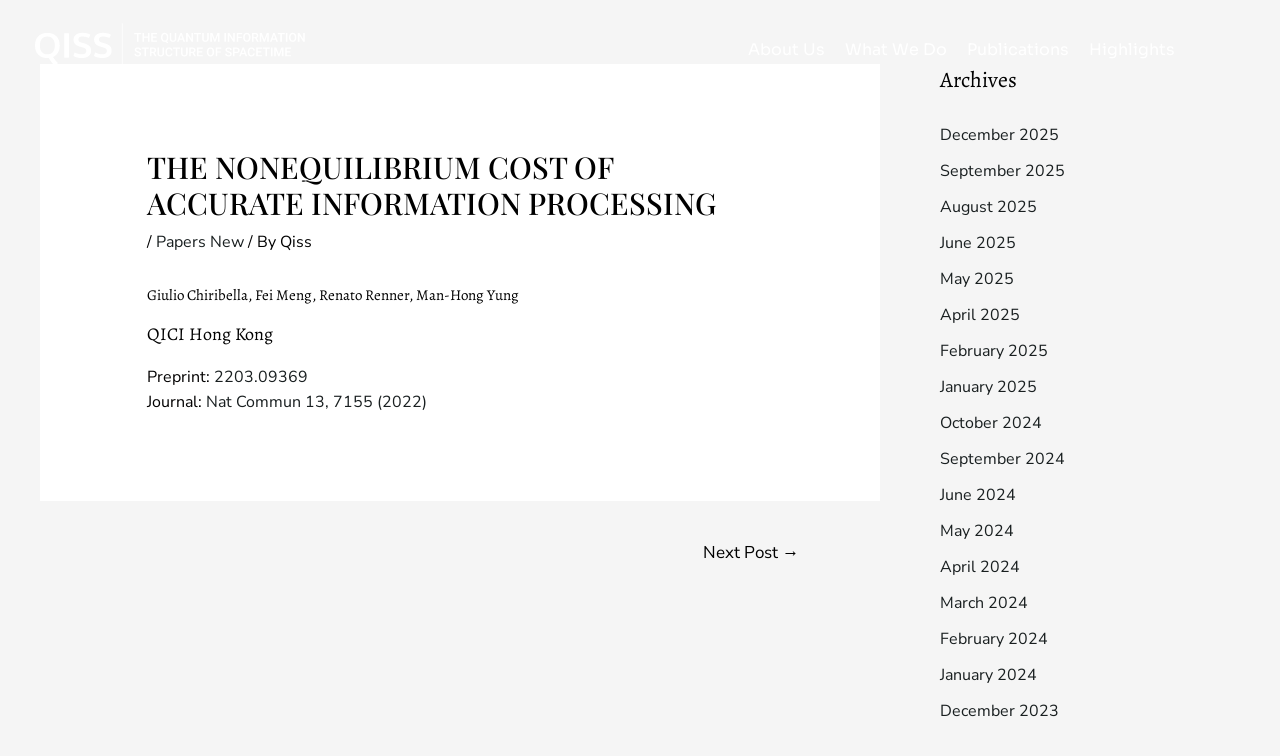

--- FILE ---
content_type: text/css
request_url: https://www.qiss.fr/wp-content/uploads/elementor/google-fonts/css/nunitosans.css?ver=1742264481
body_size: 626
content:
/* cyrillic-ext */
@font-face {
  font-family: 'Nunito Sans';
  font-style: italic;
  font-weight: 200;
  font-stretch: 100%;
  src: url(https://www.qiss.fr/wp-content/uploads/elementor/google-fonts/fonts/nunitosans-pe0rmimslybiv1o4x1m8cce4odvismz5nzrqy6cmmmu3t2fqweaeovv9wnvrwlnstmkw3y6k5wmwd-raly50.woff2) format('woff2');
  unicode-range: U+0460-052F, U+1C80-1C8A, U+20B4, U+2DE0-2DFF, U+A640-A69F, U+FE2E-FE2F;
}
/* cyrillic */
@font-face {
  font-family: 'Nunito Sans';
  font-style: italic;
  font-weight: 200;
  font-stretch: 100%;
  src: url(https://www.qiss.fr/wp-content/uploads/elementor/google-fonts/fonts/nunitosans-pe0rmimslybiv1o4x1m8cce4odvismz5nzrqy6cmmmu3t2fqweaeovv9wnvrwlnstmkw3y6k5wmwd-1aly50.woff2) format('woff2');
  unicode-range: U+0301, U+0400-045F, U+0490-0491, U+04B0-04B1, U+2116;
}
/* vietnamese */
@font-face {
  font-family: 'Nunito Sans';
  font-style: italic;
  font-weight: 200;
  font-stretch: 100%;
  src: url(https://www.qiss.fr/wp-content/uploads/elementor/google-fonts/fonts/nunitosans-pe0rmimslybiv1o4x1m8cce4odvismz5nzrqy6cmmmu3t2fqweaeovv9wnvrwlnstmkw3y6k5wmwd-zaly50.woff2) format('woff2');
  unicode-range: U+0102-0103, U+0110-0111, U+0128-0129, U+0168-0169, U+01A0-01A1, U+01AF-01B0, U+0300-0301, U+0303-0304, U+0308-0309, U+0323, U+0329, U+1EA0-1EF9, U+20AB;
}
/* latin-ext */
@font-face {
  font-family: 'Nunito Sans';
  font-style: italic;
  font-weight: 200;
  font-stretch: 100%;
  src: url(https://www.qiss.fr/wp-content/uploads/elementor/google-fonts/fonts/nunitosans-pe0rmimslybiv1o4x1m8cce4odvismz5nzrqy6cmmmu3t2fqweaeovv9wnvrwlnstmkw3y6k5wmwd-daly50.woff2) format('woff2');
  unicode-range: U+0100-02BA, U+02BD-02C5, U+02C7-02CC, U+02CE-02D7, U+02DD-02FF, U+0304, U+0308, U+0329, U+1D00-1DBF, U+1E00-1E9F, U+1EF2-1EFF, U+2020, U+20A0-20AB, U+20AD-20C0, U+2113, U+2C60-2C7F, U+A720-A7FF;
}
/* latin */
@font-face {
  font-family: 'Nunito Sans';
  font-style: italic;
  font-weight: 200;
  font-stretch: 100%;
  src: url(https://www.qiss.fr/wp-content/uploads/elementor/google-fonts/fonts/nunitosans-pe0rmimslybiv1o4x1m8cce4odvismz5nzrqy6cmmmu3t2fqweaeovv9wnvrwlnstmkw3y6k5wmwd-lalq.woff2) format('woff2');
  unicode-range: U+0000-00FF, U+0131, U+0152-0153, U+02BB-02BC, U+02C6, U+02DA, U+02DC, U+0304, U+0308, U+0329, U+2000-206F, U+20AC, U+2122, U+2191, U+2193, U+2212, U+2215, U+FEFF, U+FFFD;
}
/* cyrillic-ext */
@font-face {
  font-family: 'Nunito Sans';
  font-style: italic;
  font-weight: 300;
  font-stretch: 100%;
  src: url(https://www.qiss.fr/wp-content/uploads/elementor/google-fonts/fonts/nunitosans-pe0rmimslybiv1o4x1m8cce4odvismz5nzrqy6cmmmu3t2fqweaeovv9wnvrwlnstmkw3y6k5wmwd-raly50.woff2) format('woff2');
  unicode-range: U+0460-052F, U+1C80-1C8A, U+20B4, U+2DE0-2DFF, U+A640-A69F, U+FE2E-FE2F;
}
/* cyrillic */
@font-face {
  font-family: 'Nunito Sans';
  font-style: italic;
  font-weight: 300;
  font-stretch: 100%;
  src: url(https://www.qiss.fr/wp-content/uploads/elementor/google-fonts/fonts/nunitosans-pe0rmimslybiv1o4x1m8cce4odvismz5nzrqy6cmmmu3t2fqweaeovv9wnvrwlnstmkw3y6k5wmwd-1aly50.woff2) format('woff2');
  unicode-range: U+0301, U+0400-045F, U+0490-0491, U+04B0-04B1, U+2116;
}
/* vietnamese */
@font-face {
  font-family: 'Nunito Sans';
  font-style: italic;
  font-weight: 300;
  font-stretch: 100%;
  src: url(https://www.qiss.fr/wp-content/uploads/elementor/google-fonts/fonts/nunitosans-pe0rmimslybiv1o4x1m8cce4odvismz5nzrqy6cmmmu3t2fqweaeovv9wnvrwlnstmkw3y6k5wmwd-zaly50.woff2) format('woff2');
  unicode-range: U+0102-0103, U+0110-0111, U+0128-0129, U+0168-0169, U+01A0-01A1, U+01AF-01B0, U+0300-0301, U+0303-0304, U+0308-0309, U+0323, U+0329, U+1EA0-1EF9, U+20AB;
}
/* latin-ext */
@font-face {
  font-family: 'Nunito Sans';
  font-style: italic;
  font-weight: 300;
  font-stretch: 100%;
  src: url(https://www.qiss.fr/wp-content/uploads/elementor/google-fonts/fonts/nunitosans-pe0rmimslybiv1o4x1m8cce4odvismz5nzrqy6cmmmu3t2fqweaeovv9wnvrwlnstmkw3y6k5wmwd-daly50.woff2) format('woff2');
  unicode-range: U+0100-02BA, U+02BD-02C5, U+02C7-02CC, U+02CE-02D7, U+02DD-02FF, U+0304, U+0308, U+0329, U+1D00-1DBF, U+1E00-1E9F, U+1EF2-1EFF, U+2020, U+20A0-20AB, U+20AD-20C0, U+2113, U+2C60-2C7F, U+A720-A7FF;
}
/* latin */
@font-face {
  font-family: 'Nunito Sans';
  font-style: italic;
  font-weight: 300;
  font-stretch: 100%;
  src: url(https://www.qiss.fr/wp-content/uploads/elementor/google-fonts/fonts/nunitosans-pe0rmimslybiv1o4x1m8cce4odvismz5nzrqy6cmmmu3t2fqweaeovv9wnvrwlnstmkw3y6k5wmwd-lalq.woff2) format('woff2');
  unicode-range: U+0000-00FF, U+0131, U+0152-0153, U+02BB-02BC, U+02C6, U+02DA, U+02DC, U+0304, U+0308, U+0329, U+2000-206F, U+20AC, U+2122, U+2191, U+2193, U+2212, U+2215, U+FEFF, U+FFFD;
}
/* cyrillic-ext */
@font-face {
  font-family: 'Nunito Sans';
  font-style: italic;
  font-weight: 400;
  font-stretch: 100%;
  src: url(https://www.qiss.fr/wp-content/uploads/elementor/google-fonts/fonts/nunitosans-pe0rmimslybiv1o4x1m8cce4odvismz5nzrqy6cmmmu3t2fqweaeovv9wnvrwlnstmkw3y6k5wmwd-raly50.woff2) format('woff2');
  unicode-range: U+0460-052F, U+1C80-1C8A, U+20B4, U+2DE0-2DFF, U+A640-A69F, U+FE2E-FE2F;
}
/* cyrillic */
@font-face {
  font-family: 'Nunito Sans';
  font-style: italic;
  font-weight: 400;
  font-stretch: 100%;
  src: url(https://www.qiss.fr/wp-content/uploads/elementor/google-fonts/fonts/nunitosans-pe0rmimslybiv1o4x1m8cce4odvismz5nzrqy6cmmmu3t2fqweaeovv9wnvrwlnstmkw3y6k5wmwd-1aly50.woff2) format('woff2');
  unicode-range: U+0301, U+0400-045F, U+0490-0491, U+04B0-04B1, U+2116;
}
/* vietnamese */
@font-face {
  font-family: 'Nunito Sans';
  font-style: italic;
  font-weight: 400;
  font-stretch: 100%;
  src: url(https://www.qiss.fr/wp-content/uploads/elementor/google-fonts/fonts/nunitosans-pe0rmimslybiv1o4x1m8cce4odvismz5nzrqy6cmmmu3t2fqweaeovv9wnvrwlnstmkw3y6k5wmwd-zaly50.woff2) format('woff2');
  unicode-range: U+0102-0103, U+0110-0111, U+0128-0129, U+0168-0169, U+01A0-01A1, U+01AF-01B0, U+0300-0301, U+0303-0304, U+0308-0309, U+0323, U+0329, U+1EA0-1EF9, U+20AB;
}
/* latin-ext */
@font-face {
  font-family: 'Nunito Sans';
  font-style: italic;
  font-weight: 400;
  font-stretch: 100%;
  src: url(https://www.qiss.fr/wp-content/uploads/elementor/google-fonts/fonts/nunitosans-pe0rmimslybiv1o4x1m8cce4odvismz5nzrqy6cmmmu3t2fqweaeovv9wnvrwlnstmkw3y6k5wmwd-daly50.woff2) format('woff2');
  unicode-range: U+0100-02BA, U+02BD-02C5, U+02C7-02CC, U+02CE-02D7, U+02DD-02FF, U+0304, U+0308, U+0329, U+1D00-1DBF, U+1E00-1E9F, U+1EF2-1EFF, U+2020, U+20A0-20AB, U+20AD-20C0, U+2113, U+2C60-2C7F, U+A720-A7FF;
}
/* latin */
@font-face {
  font-family: 'Nunito Sans';
  font-style: italic;
  font-weight: 400;
  font-stretch: 100%;
  src: url(https://www.qiss.fr/wp-content/uploads/elementor/google-fonts/fonts/nunitosans-pe0rmimslybiv1o4x1m8cce4odvismz5nzrqy6cmmmu3t2fqweaeovv9wnvrwlnstmkw3y6k5wmwd-lalq.woff2) format('woff2');
  unicode-range: U+0000-00FF, U+0131, U+0152-0153, U+02BB-02BC, U+02C6, U+02DA, U+02DC, U+0304, U+0308, U+0329, U+2000-206F, U+20AC, U+2122, U+2191, U+2193, U+2212, U+2215, U+FEFF, U+FFFD;
}
/* cyrillic-ext */
@font-face {
  font-family: 'Nunito Sans';
  font-style: italic;
  font-weight: 500;
  font-stretch: 100%;
  src: url(https://www.qiss.fr/wp-content/uploads/elementor/google-fonts/fonts/nunitosans-pe0rmimslybiv1o4x1m8cce4odvismz5nzrqy6cmmmu3t2fqweaeovv9wnvrwlnstmkw3y6k5wmwd-raly50.woff2) format('woff2');
  unicode-range: U+0460-052F, U+1C80-1C8A, U+20B4, U+2DE0-2DFF, U+A640-A69F, U+FE2E-FE2F;
}
/* cyrillic */
@font-face {
  font-family: 'Nunito Sans';
  font-style: italic;
  font-weight: 500;
  font-stretch: 100%;
  src: url(https://www.qiss.fr/wp-content/uploads/elementor/google-fonts/fonts/nunitosans-pe0rmimslybiv1o4x1m8cce4odvismz5nzrqy6cmmmu3t2fqweaeovv9wnvrwlnstmkw3y6k5wmwd-1aly50.woff2) format('woff2');
  unicode-range: U+0301, U+0400-045F, U+0490-0491, U+04B0-04B1, U+2116;
}
/* vietnamese */
@font-face {
  font-family: 'Nunito Sans';
  font-style: italic;
  font-weight: 500;
  font-stretch: 100%;
  src: url(https://www.qiss.fr/wp-content/uploads/elementor/google-fonts/fonts/nunitosans-pe0rmimslybiv1o4x1m8cce4odvismz5nzrqy6cmmmu3t2fqweaeovv9wnvrwlnstmkw3y6k5wmwd-zaly50.woff2) format('woff2');
  unicode-range: U+0102-0103, U+0110-0111, U+0128-0129, U+0168-0169, U+01A0-01A1, U+01AF-01B0, U+0300-0301, U+0303-0304, U+0308-0309, U+0323, U+0329, U+1EA0-1EF9, U+20AB;
}
/* latin-ext */
@font-face {
  font-family: 'Nunito Sans';
  font-style: italic;
  font-weight: 500;
  font-stretch: 100%;
  src: url(https://www.qiss.fr/wp-content/uploads/elementor/google-fonts/fonts/nunitosans-pe0rmimslybiv1o4x1m8cce4odvismz5nzrqy6cmmmu3t2fqweaeovv9wnvrwlnstmkw3y6k5wmwd-daly50.woff2) format('woff2');
  unicode-range: U+0100-02BA, U+02BD-02C5, U+02C7-02CC, U+02CE-02D7, U+02DD-02FF, U+0304, U+0308, U+0329, U+1D00-1DBF, U+1E00-1E9F, U+1EF2-1EFF, U+2020, U+20A0-20AB, U+20AD-20C0, U+2113, U+2C60-2C7F, U+A720-A7FF;
}
/* latin */
@font-face {
  font-family: 'Nunito Sans';
  font-style: italic;
  font-weight: 500;
  font-stretch: 100%;
  src: url(https://www.qiss.fr/wp-content/uploads/elementor/google-fonts/fonts/nunitosans-pe0rmimslybiv1o4x1m8cce4odvismz5nzrqy6cmmmu3t2fqweaeovv9wnvrwlnstmkw3y6k5wmwd-lalq.woff2) format('woff2');
  unicode-range: U+0000-00FF, U+0131, U+0152-0153, U+02BB-02BC, U+02C6, U+02DA, U+02DC, U+0304, U+0308, U+0329, U+2000-206F, U+20AC, U+2122, U+2191, U+2193, U+2212, U+2215, U+FEFF, U+FFFD;
}
/* cyrillic-ext */
@font-face {
  font-family: 'Nunito Sans';
  font-style: italic;
  font-weight: 600;
  font-stretch: 100%;
  src: url(https://www.qiss.fr/wp-content/uploads/elementor/google-fonts/fonts/nunitosans-pe0rmimslybiv1o4x1m8cce4odvismz5nzrqy6cmmmu3t2fqweaeovv9wnvrwlnstmkw3y6k5wmwd-raly50.woff2) format('woff2');
  unicode-range: U+0460-052F, U+1C80-1C8A, U+20B4, U+2DE0-2DFF, U+A640-A69F, U+FE2E-FE2F;
}
/* cyrillic */
@font-face {
  font-family: 'Nunito Sans';
  font-style: italic;
  font-weight: 600;
  font-stretch: 100%;
  src: url(https://www.qiss.fr/wp-content/uploads/elementor/google-fonts/fonts/nunitosans-pe0rmimslybiv1o4x1m8cce4odvismz5nzrqy6cmmmu3t2fqweaeovv9wnvrwlnstmkw3y6k5wmwd-1aly50.woff2) format('woff2');
  unicode-range: U+0301, U+0400-045F, U+0490-0491, U+04B0-04B1, U+2116;
}
/* vietnamese */
@font-face {
  font-family: 'Nunito Sans';
  font-style: italic;
  font-weight: 600;
  font-stretch: 100%;
  src: url(https://www.qiss.fr/wp-content/uploads/elementor/google-fonts/fonts/nunitosans-pe0rmimslybiv1o4x1m8cce4odvismz5nzrqy6cmmmu3t2fqweaeovv9wnvrwlnstmkw3y6k5wmwd-zaly50.woff2) format('woff2');
  unicode-range: U+0102-0103, U+0110-0111, U+0128-0129, U+0168-0169, U+01A0-01A1, U+01AF-01B0, U+0300-0301, U+0303-0304, U+0308-0309, U+0323, U+0329, U+1EA0-1EF9, U+20AB;
}
/* latin-ext */
@font-face {
  font-family: 'Nunito Sans';
  font-style: italic;
  font-weight: 600;
  font-stretch: 100%;
  src: url(https://www.qiss.fr/wp-content/uploads/elementor/google-fonts/fonts/nunitosans-pe0rmimslybiv1o4x1m8cce4odvismz5nzrqy6cmmmu3t2fqweaeovv9wnvrwlnstmkw3y6k5wmwd-daly50.woff2) format('woff2');
  unicode-range: U+0100-02BA, U+02BD-02C5, U+02C7-02CC, U+02CE-02D7, U+02DD-02FF, U+0304, U+0308, U+0329, U+1D00-1DBF, U+1E00-1E9F, U+1EF2-1EFF, U+2020, U+20A0-20AB, U+20AD-20C0, U+2113, U+2C60-2C7F, U+A720-A7FF;
}
/* latin */
@font-face {
  font-family: 'Nunito Sans';
  font-style: italic;
  font-weight: 600;
  font-stretch: 100%;
  src: url(https://www.qiss.fr/wp-content/uploads/elementor/google-fonts/fonts/nunitosans-pe0rmimslybiv1o4x1m8cce4odvismz5nzrqy6cmmmu3t2fqweaeovv9wnvrwlnstmkw3y6k5wmwd-lalq.woff2) format('woff2');
  unicode-range: U+0000-00FF, U+0131, U+0152-0153, U+02BB-02BC, U+02C6, U+02DA, U+02DC, U+0304, U+0308, U+0329, U+2000-206F, U+20AC, U+2122, U+2191, U+2193, U+2212, U+2215, U+FEFF, U+FFFD;
}
/* cyrillic-ext */
@font-face {
  font-family: 'Nunito Sans';
  font-style: italic;
  font-weight: 700;
  font-stretch: 100%;
  src: url(https://www.qiss.fr/wp-content/uploads/elementor/google-fonts/fonts/nunitosans-pe0rmimslybiv1o4x1m8cce4odvismz5nzrqy6cmmmu3t2fqweaeovv9wnvrwlnstmkw3y6k5wmwd-raly50.woff2) format('woff2');
  unicode-range: U+0460-052F, U+1C80-1C8A, U+20B4, U+2DE0-2DFF, U+A640-A69F, U+FE2E-FE2F;
}
/* cyrillic */
@font-face {
  font-family: 'Nunito Sans';
  font-style: italic;
  font-weight: 700;
  font-stretch: 100%;
  src: url(https://www.qiss.fr/wp-content/uploads/elementor/google-fonts/fonts/nunitosans-pe0rmimslybiv1o4x1m8cce4odvismz5nzrqy6cmmmu3t2fqweaeovv9wnvrwlnstmkw3y6k5wmwd-1aly50.woff2) format('woff2');
  unicode-range: U+0301, U+0400-045F, U+0490-0491, U+04B0-04B1, U+2116;
}
/* vietnamese */
@font-face {
  font-family: 'Nunito Sans';
  font-style: italic;
  font-weight: 700;
  font-stretch: 100%;
  src: url(https://www.qiss.fr/wp-content/uploads/elementor/google-fonts/fonts/nunitosans-pe0rmimslybiv1o4x1m8cce4odvismz5nzrqy6cmmmu3t2fqweaeovv9wnvrwlnstmkw3y6k5wmwd-zaly50.woff2) format('woff2');
  unicode-range: U+0102-0103, U+0110-0111, U+0128-0129, U+0168-0169, U+01A0-01A1, U+01AF-01B0, U+0300-0301, U+0303-0304, U+0308-0309, U+0323, U+0329, U+1EA0-1EF9, U+20AB;
}
/* latin-ext */
@font-face {
  font-family: 'Nunito Sans';
  font-style: italic;
  font-weight: 700;
  font-stretch: 100%;
  src: url(https://www.qiss.fr/wp-content/uploads/elementor/google-fonts/fonts/nunitosans-pe0rmimslybiv1o4x1m8cce4odvismz5nzrqy6cmmmu3t2fqweaeovv9wnvrwlnstmkw3y6k5wmwd-daly50.woff2) format('woff2');
  unicode-range: U+0100-02BA, U+02BD-02C5, U+02C7-02CC, U+02CE-02D7, U+02DD-02FF, U+0304, U+0308, U+0329, U+1D00-1DBF, U+1E00-1E9F, U+1EF2-1EFF, U+2020, U+20A0-20AB, U+20AD-20C0, U+2113, U+2C60-2C7F, U+A720-A7FF;
}
/* latin */
@font-face {
  font-family: 'Nunito Sans';
  font-style: italic;
  font-weight: 700;
  font-stretch: 100%;
  src: url(https://www.qiss.fr/wp-content/uploads/elementor/google-fonts/fonts/nunitosans-pe0rmimslybiv1o4x1m8cce4odvismz5nzrqy6cmmmu3t2fqweaeovv9wnvrwlnstmkw3y6k5wmwd-lalq.woff2) format('woff2');
  unicode-range: U+0000-00FF, U+0131, U+0152-0153, U+02BB-02BC, U+02C6, U+02DA, U+02DC, U+0304, U+0308, U+0329, U+2000-206F, U+20AC, U+2122, U+2191, U+2193, U+2212, U+2215, U+FEFF, U+FFFD;
}
/* cyrillic-ext */
@font-face {
  font-family: 'Nunito Sans';
  font-style: italic;
  font-weight: 800;
  font-stretch: 100%;
  src: url(https://www.qiss.fr/wp-content/uploads/elementor/google-fonts/fonts/nunitosans-pe0rmimslybiv1o4x1m8cce4odvismz5nzrqy6cmmmu3t2fqweaeovv9wnvrwlnstmkw3y6k5wmwd-raly50.woff2) format('woff2');
  unicode-range: U+0460-052F, U+1C80-1C8A, U+20B4, U+2DE0-2DFF, U+A640-A69F, U+FE2E-FE2F;
}
/* cyrillic */
@font-face {
  font-family: 'Nunito Sans';
  font-style: italic;
  font-weight: 800;
  font-stretch: 100%;
  src: url(https://www.qiss.fr/wp-content/uploads/elementor/google-fonts/fonts/nunitosans-pe0rmimslybiv1o4x1m8cce4odvismz5nzrqy6cmmmu3t2fqweaeovv9wnvrwlnstmkw3y6k5wmwd-1aly50.woff2) format('woff2');
  unicode-range: U+0301, U+0400-045F, U+0490-0491, U+04B0-04B1, U+2116;
}
/* vietnamese */
@font-face {
  font-family: 'Nunito Sans';
  font-style: italic;
  font-weight: 800;
  font-stretch: 100%;
  src: url(https://www.qiss.fr/wp-content/uploads/elementor/google-fonts/fonts/nunitosans-pe0rmimslybiv1o4x1m8cce4odvismz5nzrqy6cmmmu3t2fqweaeovv9wnvrwlnstmkw3y6k5wmwd-zaly50.woff2) format('woff2');
  unicode-range: U+0102-0103, U+0110-0111, U+0128-0129, U+0168-0169, U+01A0-01A1, U+01AF-01B0, U+0300-0301, U+0303-0304, U+0308-0309, U+0323, U+0329, U+1EA0-1EF9, U+20AB;
}
/* latin-ext */
@font-face {
  font-family: 'Nunito Sans';
  font-style: italic;
  font-weight: 800;
  font-stretch: 100%;
  src: url(https://www.qiss.fr/wp-content/uploads/elementor/google-fonts/fonts/nunitosans-pe0rmimslybiv1o4x1m8cce4odvismz5nzrqy6cmmmu3t2fqweaeovv9wnvrwlnstmkw3y6k5wmwd-daly50.woff2) format('woff2');
  unicode-range: U+0100-02BA, U+02BD-02C5, U+02C7-02CC, U+02CE-02D7, U+02DD-02FF, U+0304, U+0308, U+0329, U+1D00-1DBF, U+1E00-1E9F, U+1EF2-1EFF, U+2020, U+20A0-20AB, U+20AD-20C0, U+2113, U+2C60-2C7F, U+A720-A7FF;
}
/* latin */
@font-face {
  font-family: 'Nunito Sans';
  font-style: italic;
  font-weight: 800;
  font-stretch: 100%;
  src: url(https://www.qiss.fr/wp-content/uploads/elementor/google-fonts/fonts/nunitosans-pe0rmimslybiv1o4x1m8cce4odvismz5nzrqy6cmmmu3t2fqweaeovv9wnvrwlnstmkw3y6k5wmwd-lalq.woff2) format('woff2');
  unicode-range: U+0000-00FF, U+0131, U+0152-0153, U+02BB-02BC, U+02C6, U+02DA, U+02DC, U+0304, U+0308, U+0329, U+2000-206F, U+20AC, U+2122, U+2191, U+2193, U+2212, U+2215, U+FEFF, U+FFFD;
}
/* cyrillic-ext */
@font-face {
  font-family: 'Nunito Sans';
  font-style: italic;
  font-weight: 900;
  font-stretch: 100%;
  src: url(https://www.qiss.fr/wp-content/uploads/elementor/google-fonts/fonts/nunitosans-pe0rmimslybiv1o4x1m8cce4odvismz5nzrqy6cmmmu3t2fqweaeovv9wnvrwlnstmkw3y6k5wmwd-raly50.woff2) format('woff2');
  unicode-range: U+0460-052F, U+1C80-1C8A, U+20B4, U+2DE0-2DFF, U+A640-A69F, U+FE2E-FE2F;
}
/* cyrillic */
@font-face {
  font-family: 'Nunito Sans';
  font-style: italic;
  font-weight: 900;
  font-stretch: 100%;
  src: url(https://www.qiss.fr/wp-content/uploads/elementor/google-fonts/fonts/nunitosans-pe0rmimslybiv1o4x1m8cce4odvismz5nzrqy6cmmmu3t2fqweaeovv9wnvrwlnstmkw3y6k5wmwd-1aly50.woff2) format('woff2');
  unicode-range: U+0301, U+0400-045F, U+0490-0491, U+04B0-04B1, U+2116;
}
/* vietnamese */
@font-face {
  font-family: 'Nunito Sans';
  font-style: italic;
  font-weight: 900;
  font-stretch: 100%;
  src: url(https://www.qiss.fr/wp-content/uploads/elementor/google-fonts/fonts/nunitosans-pe0rmimslybiv1o4x1m8cce4odvismz5nzrqy6cmmmu3t2fqweaeovv9wnvrwlnstmkw3y6k5wmwd-zaly50.woff2) format('woff2');
  unicode-range: U+0102-0103, U+0110-0111, U+0128-0129, U+0168-0169, U+01A0-01A1, U+01AF-01B0, U+0300-0301, U+0303-0304, U+0308-0309, U+0323, U+0329, U+1EA0-1EF9, U+20AB;
}
/* latin-ext */
@font-face {
  font-family: 'Nunito Sans';
  font-style: italic;
  font-weight: 900;
  font-stretch: 100%;
  src: url(https://www.qiss.fr/wp-content/uploads/elementor/google-fonts/fonts/nunitosans-pe0rmimslybiv1o4x1m8cce4odvismz5nzrqy6cmmmu3t2fqweaeovv9wnvrwlnstmkw3y6k5wmwd-daly50.woff2) format('woff2');
  unicode-range: U+0100-02BA, U+02BD-02C5, U+02C7-02CC, U+02CE-02D7, U+02DD-02FF, U+0304, U+0308, U+0329, U+1D00-1DBF, U+1E00-1E9F, U+1EF2-1EFF, U+2020, U+20A0-20AB, U+20AD-20C0, U+2113, U+2C60-2C7F, U+A720-A7FF;
}
/* latin */
@font-face {
  font-family: 'Nunito Sans';
  font-style: italic;
  font-weight: 900;
  font-stretch: 100%;
  src: url(https://www.qiss.fr/wp-content/uploads/elementor/google-fonts/fonts/nunitosans-pe0rmimslybiv1o4x1m8cce4odvismz5nzrqy6cmmmu3t2fqweaeovv9wnvrwlnstmkw3y6k5wmwd-lalq.woff2) format('woff2');
  unicode-range: U+0000-00FF, U+0131, U+0152-0153, U+02BB-02BC, U+02C6, U+02DA, U+02DC, U+0304, U+0308, U+0329, U+2000-206F, U+20AC, U+2122, U+2191, U+2193, U+2212, U+2215, U+FEFF, U+FFFD;
}
/* cyrillic-ext */
@font-face {
  font-family: 'Nunito Sans';
  font-style: normal;
  font-weight: 200;
  font-stretch: 100%;
  src: url(https://www.qiss.fr/wp-content/uploads/elementor/google-fonts/fonts/nunitosans-pe0tmimslybiv1o4x1m8ce2xcx3yop4tqpf_metm0lfgwvpnn64cl7u8uphzibmv51q42ptcp7t4r-tckq.woff2) format('woff2');
  unicode-range: U+0460-052F, U+1C80-1C8A, U+20B4, U+2DE0-2DFF, U+A640-A69F, U+FE2E-FE2F;
}
/* cyrillic */
@font-face {
  font-family: 'Nunito Sans';
  font-style: normal;
  font-weight: 200;
  font-stretch: 100%;
  src: url(https://www.qiss.fr/wp-content/uploads/elementor/google-fonts/fonts/nunitosans-pe0tmimslybiv1o4x1m8ce2xcx3yop4tqpf_metm0lfgwvpnn64cl7u8uphzibmv51q42ptcp7txr-tckq.woff2) format('woff2');
  unicode-range: U+0301, U+0400-045F, U+0490-0491, U+04B0-04B1, U+2116;
}
/* vietnamese */
@font-face {
  font-family: 'Nunito Sans';
  font-style: normal;
  font-weight: 200;
  font-stretch: 100%;
  src: url(https://www.qiss.fr/wp-content/uploads/elementor/google-fonts/fonts/nunitosans-pe0tmimslybiv1o4x1m8ce2xcx3yop4tqpf_metm0lfgwvpnn64cl7u8uphzibmv51q42ptcp7t6r-tckq.woff2) format('woff2');
  unicode-range: U+0102-0103, U+0110-0111, U+0128-0129, U+0168-0169, U+01A0-01A1, U+01AF-01B0, U+0300-0301, U+0303-0304, U+0308-0309, U+0323, U+0329, U+1EA0-1EF9, U+20AB;
}
/* latin-ext */
@font-face {
  font-family: 'Nunito Sans';
  font-style: normal;
  font-weight: 200;
  font-stretch: 100%;
  src: url(https://www.qiss.fr/wp-content/uploads/elementor/google-fonts/fonts/nunitosans-pe0tmimslybiv1o4x1m8ce2xcx3yop4tqpf_metm0lfgwvpnn64cl7u8uphzibmv51q42ptcp7t7r-tckq.woff2) format('woff2');
  unicode-range: U+0100-02BA, U+02BD-02C5, U+02C7-02CC, U+02CE-02D7, U+02DD-02FF, U+0304, U+0308, U+0329, U+1D00-1DBF, U+1E00-1E9F, U+1EF2-1EFF, U+2020, U+20A0-20AB, U+20AD-20C0, U+2113, U+2C60-2C7F, U+A720-A7FF;
}
/* latin */
@font-face {
  font-family: 'Nunito Sans';
  font-style: normal;
  font-weight: 200;
  font-stretch: 100%;
  src: url(https://www.qiss.fr/wp-content/uploads/elementor/google-fonts/fonts/nunitosans-pe0tmimslybiv1o4x1m8ce2xcx3yop4tqpf_metm0lfgwvpnn64cl7u8uphzibmv51q42ptcp7t1r-s.woff2) format('woff2');
  unicode-range: U+0000-00FF, U+0131, U+0152-0153, U+02BB-02BC, U+02C6, U+02DA, U+02DC, U+0304, U+0308, U+0329, U+2000-206F, U+20AC, U+2122, U+2191, U+2193, U+2212, U+2215, U+FEFF, U+FFFD;
}
/* cyrillic-ext */
@font-face {
  font-family: 'Nunito Sans';
  font-style: normal;
  font-weight: 300;
  font-stretch: 100%;
  src: url(https://www.qiss.fr/wp-content/uploads/elementor/google-fonts/fonts/nunitosans-pe0tmimslybiv1o4x1m8ce2xcx3yop4tqpf_metm0lfgwvpnn64cl7u8uphzibmv51q42ptcp7t4r-tckq.woff2) format('woff2');
  unicode-range: U+0460-052F, U+1C80-1C8A, U+20B4, U+2DE0-2DFF, U+A640-A69F, U+FE2E-FE2F;
}
/* cyrillic */
@font-face {
  font-family: 'Nunito Sans';
  font-style: normal;
  font-weight: 300;
  font-stretch: 100%;
  src: url(https://www.qiss.fr/wp-content/uploads/elementor/google-fonts/fonts/nunitosans-pe0tmimslybiv1o4x1m8ce2xcx3yop4tqpf_metm0lfgwvpnn64cl7u8uphzibmv51q42ptcp7txr-tckq.woff2) format('woff2');
  unicode-range: U+0301, U+0400-045F, U+0490-0491, U+04B0-04B1, U+2116;
}
/* vietnamese */
@font-face {
  font-family: 'Nunito Sans';
  font-style: normal;
  font-weight: 300;
  font-stretch: 100%;
  src: url(https://www.qiss.fr/wp-content/uploads/elementor/google-fonts/fonts/nunitosans-pe0tmimslybiv1o4x1m8ce2xcx3yop4tqpf_metm0lfgwvpnn64cl7u8uphzibmv51q42ptcp7t6r-tckq.woff2) format('woff2');
  unicode-range: U+0102-0103, U+0110-0111, U+0128-0129, U+0168-0169, U+01A0-01A1, U+01AF-01B0, U+0300-0301, U+0303-0304, U+0308-0309, U+0323, U+0329, U+1EA0-1EF9, U+20AB;
}
/* latin-ext */
@font-face {
  font-family: 'Nunito Sans';
  font-style: normal;
  font-weight: 300;
  font-stretch: 100%;
  src: url(https://www.qiss.fr/wp-content/uploads/elementor/google-fonts/fonts/nunitosans-pe0tmimslybiv1o4x1m8ce2xcx3yop4tqpf_metm0lfgwvpnn64cl7u8uphzibmv51q42ptcp7t7r-tckq.woff2) format('woff2');
  unicode-range: U+0100-02BA, U+02BD-02C5, U+02C7-02CC, U+02CE-02D7, U+02DD-02FF, U+0304, U+0308, U+0329, U+1D00-1DBF, U+1E00-1E9F, U+1EF2-1EFF, U+2020, U+20A0-20AB, U+20AD-20C0, U+2113, U+2C60-2C7F, U+A720-A7FF;
}
/* latin */
@font-face {
  font-family: 'Nunito Sans';
  font-style: normal;
  font-weight: 300;
  font-stretch: 100%;
  src: url(https://www.qiss.fr/wp-content/uploads/elementor/google-fonts/fonts/nunitosans-pe0tmimslybiv1o4x1m8ce2xcx3yop4tqpf_metm0lfgwvpnn64cl7u8uphzibmv51q42ptcp7t1r-s.woff2) format('woff2');
  unicode-range: U+0000-00FF, U+0131, U+0152-0153, U+02BB-02BC, U+02C6, U+02DA, U+02DC, U+0304, U+0308, U+0329, U+2000-206F, U+20AC, U+2122, U+2191, U+2193, U+2212, U+2215, U+FEFF, U+FFFD;
}
/* cyrillic-ext */
@font-face {
  font-family: 'Nunito Sans';
  font-style: normal;
  font-weight: 400;
  font-stretch: 100%;
  src: url(https://www.qiss.fr/wp-content/uploads/elementor/google-fonts/fonts/nunitosans-pe0tmimslybiv1o4x1m8ce2xcx3yop4tqpf_metm0lfgwvpnn64cl7u8uphzibmv51q42ptcp7t4r-tckq.woff2) format('woff2');
  unicode-range: U+0460-052F, U+1C80-1C8A, U+20B4, U+2DE0-2DFF, U+A640-A69F, U+FE2E-FE2F;
}
/* cyrillic */
@font-face {
  font-family: 'Nunito Sans';
  font-style: normal;
  font-weight: 400;
  font-stretch: 100%;
  src: url(https://www.qiss.fr/wp-content/uploads/elementor/google-fonts/fonts/nunitosans-pe0tmimslybiv1o4x1m8ce2xcx3yop4tqpf_metm0lfgwvpnn64cl7u8uphzibmv51q42ptcp7txr-tckq.woff2) format('woff2');
  unicode-range: U+0301, U+0400-045F, U+0490-0491, U+04B0-04B1, U+2116;
}
/* vietnamese */
@font-face {
  font-family: 'Nunito Sans';
  font-style: normal;
  font-weight: 400;
  font-stretch: 100%;
  src: url(https://www.qiss.fr/wp-content/uploads/elementor/google-fonts/fonts/nunitosans-pe0tmimslybiv1o4x1m8ce2xcx3yop4tqpf_metm0lfgwvpnn64cl7u8uphzibmv51q42ptcp7t6r-tckq.woff2) format('woff2');
  unicode-range: U+0102-0103, U+0110-0111, U+0128-0129, U+0168-0169, U+01A0-01A1, U+01AF-01B0, U+0300-0301, U+0303-0304, U+0308-0309, U+0323, U+0329, U+1EA0-1EF9, U+20AB;
}
/* latin-ext */
@font-face {
  font-family: 'Nunito Sans';
  font-style: normal;
  font-weight: 400;
  font-stretch: 100%;
  src: url(https://www.qiss.fr/wp-content/uploads/elementor/google-fonts/fonts/nunitosans-pe0tmimslybiv1o4x1m8ce2xcx3yop4tqpf_metm0lfgwvpnn64cl7u8uphzibmv51q42ptcp7t7r-tckq.woff2) format('woff2');
  unicode-range: U+0100-02BA, U+02BD-02C5, U+02C7-02CC, U+02CE-02D7, U+02DD-02FF, U+0304, U+0308, U+0329, U+1D00-1DBF, U+1E00-1E9F, U+1EF2-1EFF, U+2020, U+20A0-20AB, U+20AD-20C0, U+2113, U+2C60-2C7F, U+A720-A7FF;
}
/* latin */
@font-face {
  font-family: 'Nunito Sans';
  font-style: normal;
  font-weight: 400;
  font-stretch: 100%;
  src: url(https://www.qiss.fr/wp-content/uploads/elementor/google-fonts/fonts/nunitosans-pe0tmimslybiv1o4x1m8ce2xcx3yop4tqpf_metm0lfgwvpnn64cl7u8uphzibmv51q42ptcp7t1r-s.woff2) format('woff2');
  unicode-range: U+0000-00FF, U+0131, U+0152-0153, U+02BB-02BC, U+02C6, U+02DA, U+02DC, U+0304, U+0308, U+0329, U+2000-206F, U+20AC, U+2122, U+2191, U+2193, U+2212, U+2215, U+FEFF, U+FFFD;
}
/* cyrillic-ext */
@font-face {
  font-family: 'Nunito Sans';
  font-style: normal;
  font-weight: 500;
  font-stretch: 100%;
  src: url(https://www.qiss.fr/wp-content/uploads/elementor/google-fonts/fonts/nunitosans-pe0tmimslybiv1o4x1m8ce2xcx3yop4tqpf_metm0lfgwvpnn64cl7u8uphzibmv51q42ptcp7t4r-tckq.woff2) format('woff2');
  unicode-range: U+0460-052F, U+1C80-1C8A, U+20B4, U+2DE0-2DFF, U+A640-A69F, U+FE2E-FE2F;
}
/* cyrillic */
@font-face {
  font-family: 'Nunito Sans';
  font-style: normal;
  font-weight: 500;
  font-stretch: 100%;
  src: url(https://www.qiss.fr/wp-content/uploads/elementor/google-fonts/fonts/nunitosans-pe0tmimslybiv1o4x1m8ce2xcx3yop4tqpf_metm0lfgwvpnn64cl7u8uphzibmv51q42ptcp7txr-tckq.woff2) format('woff2');
  unicode-range: U+0301, U+0400-045F, U+0490-0491, U+04B0-04B1, U+2116;
}
/* vietnamese */
@font-face {
  font-family: 'Nunito Sans';
  font-style: normal;
  font-weight: 500;
  font-stretch: 100%;
  src: url(https://www.qiss.fr/wp-content/uploads/elementor/google-fonts/fonts/nunitosans-pe0tmimslybiv1o4x1m8ce2xcx3yop4tqpf_metm0lfgwvpnn64cl7u8uphzibmv51q42ptcp7t6r-tckq.woff2) format('woff2');
  unicode-range: U+0102-0103, U+0110-0111, U+0128-0129, U+0168-0169, U+01A0-01A1, U+01AF-01B0, U+0300-0301, U+0303-0304, U+0308-0309, U+0323, U+0329, U+1EA0-1EF9, U+20AB;
}
/* latin-ext */
@font-face {
  font-family: 'Nunito Sans';
  font-style: normal;
  font-weight: 500;
  font-stretch: 100%;
  src: url(https://www.qiss.fr/wp-content/uploads/elementor/google-fonts/fonts/nunitosans-pe0tmimslybiv1o4x1m8ce2xcx3yop4tqpf_metm0lfgwvpnn64cl7u8uphzibmv51q42ptcp7t7r-tckq.woff2) format('woff2');
  unicode-range: U+0100-02BA, U+02BD-02C5, U+02C7-02CC, U+02CE-02D7, U+02DD-02FF, U+0304, U+0308, U+0329, U+1D00-1DBF, U+1E00-1E9F, U+1EF2-1EFF, U+2020, U+20A0-20AB, U+20AD-20C0, U+2113, U+2C60-2C7F, U+A720-A7FF;
}
/* latin */
@font-face {
  font-family: 'Nunito Sans';
  font-style: normal;
  font-weight: 500;
  font-stretch: 100%;
  src: url(https://www.qiss.fr/wp-content/uploads/elementor/google-fonts/fonts/nunitosans-pe0tmimslybiv1o4x1m8ce2xcx3yop4tqpf_metm0lfgwvpnn64cl7u8uphzibmv51q42ptcp7t1r-s.woff2) format('woff2');
  unicode-range: U+0000-00FF, U+0131, U+0152-0153, U+02BB-02BC, U+02C6, U+02DA, U+02DC, U+0304, U+0308, U+0329, U+2000-206F, U+20AC, U+2122, U+2191, U+2193, U+2212, U+2215, U+FEFF, U+FFFD;
}
/* cyrillic-ext */
@font-face {
  font-family: 'Nunito Sans';
  font-style: normal;
  font-weight: 600;
  font-stretch: 100%;
  src: url(https://www.qiss.fr/wp-content/uploads/elementor/google-fonts/fonts/nunitosans-pe0tmimslybiv1o4x1m8ce2xcx3yop4tqpf_metm0lfgwvpnn64cl7u8uphzibmv51q42ptcp7t4r-tckq.woff2) format('woff2');
  unicode-range: U+0460-052F, U+1C80-1C8A, U+20B4, U+2DE0-2DFF, U+A640-A69F, U+FE2E-FE2F;
}
/* cyrillic */
@font-face {
  font-family: 'Nunito Sans';
  font-style: normal;
  font-weight: 600;
  font-stretch: 100%;
  src: url(https://www.qiss.fr/wp-content/uploads/elementor/google-fonts/fonts/nunitosans-pe0tmimslybiv1o4x1m8ce2xcx3yop4tqpf_metm0lfgwvpnn64cl7u8uphzibmv51q42ptcp7txr-tckq.woff2) format('woff2');
  unicode-range: U+0301, U+0400-045F, U+0490-0491, U+04B0-04B1, U+2116;
}
/* vietnamese */
@font-face {
  font-family: 'Nunito Sans';
  font-style: normal;
  font-weight: 600;
  font-stretch: 100%;
  src: url(https://www.qiss.fr/wp-content/uploads/elementor/google-fonts/fonts/nunitosans-pe0tmimslybiv1o4x1m8ce2xcx3yop4tqpf_metm0lfgwvpnn64cl7u8uphzibmv51q42ptcp7t6r-tckq.woff2) format('woff2');
  unicode-range: U+0102-0103, U+0110-0111, U+0128-0129, U+0168-0169, U+01A0-01A1, U+01AF-01B0, U+0300-0301, U+0303-0304, U+0308-0309, U+0323, U+0329, U+1EA0-1EF9, U+20AB;
}
/* latin-ext */
@font-face {
  font-family: 'Nunito Sans';
  font-style: normal;
  font-weight: 600;
  font-stretch: 100%;
  src: url(https://www.qiss.fr/wp-content/uploads/elementor/google-fonts/fonts/nunitosans-pe0tmimslybiv1o4x1m8ce2xcx3yop4tqpf_metm0lfgwvpnn64cl7u8uphzibmv51q42ptcp7t7r-tckq.woff2) format('woff2');
  unicode-range: U+0100-02BA, U+02BD-02C5, U+02C7-02CC, U+02CE-02D7, U+02DD-02FF, U+0304, U+0308, U+0329, U+1D00-1DBF, U+1E00-1E9F, U+1EF2-1EFF, U+2020, U+20A0-20AB, U+20AD-20C0, U+2113, U+2C60-2C7F, U+A720-A7FF;
}
/* latin */
@font-face {
  font-family: 'Nunito Sans';
  font-style: normal;
  font-weight: 600;
  font-stretch: 100%;
  src: url(https://www.qiss.fr/wp-content/uploads/elementor/google-fonts/fonts/nunitosans-pe0tmimslybiv1o4x1m8ce2xcx3yop4tqpf_metm0lfgwvpnn64cl7u8uphzibmv51q42ptcp7t1r-s.woff2) format('woff2');
  unicode-range: U+0000-00FF, U+0131, U+0152-0153, U+02BB-02BC, U+02C6, U+02DA, U+02DC, U+0304, U+0308, U+0329, U+2000-206F, U+20AC, U+2122, U+2191, U+2193, U+2212, U+2215, U+FEFF, U+FFFD;
}
/* cyrillic-ext */
@font-face {
  font-family: 'Nunito Sans';
  font-style: normal;
  font-weight: 700;
  font-stretch: 100%;
  src: url(https://www.qiss.fr/wp-content/uploads/elementor/google-fonts/fonts/nunitosans-pe0tmimslybiv1o4x1m8ce2xcx3yop4tqpf_metm0lfgwvpnn64cl7u8uphzibmv51q42ptcp7t4r-tckq.woff2) format('woff2');
  unicode-range: U+0460-052F, U+1C80-1C8A, U+20B4, U+2DE0-2DFF, U+A640-A69F, U+FE2E-FE2F;
}
/* cyrillic */
@font-face {
  font-family: 'Nunito Sans';
  font-style: normal;
  font-weight: 700;
  font-stretch: 100%;
  src: url(https://www.qiss.fr/wp-content/uploads/elementor/google-fonts/fonts/nunitosans-pe0tmimslybiv1o4x1m8ce2xcx3yop4tqpf_metm0lfgwvpnn64cl7u8uphzibmv51q42ptcp7txr-tckq.woff2) format('woff2');
  unicode-range: U+0301, U+0400-045F, U+0490-0491, U+04B0-04B1, U+2116;
}
/* vietnamese */
@font-face {
  font-family: 'Nunito Sans';
  font-style: normal;
  font-weight: 700;
  font-stretch: 100%;
  src: url(https://www.qiss.fr/wp-content/uploads/elementor/google-fonts/fonts/nunitosans-pe0tmimslybiv1o4x1m8ce2xcx3yop4tqpf_metm0lfgwvpnn64cl7u8uphzibmv51q42ptcp7t6r-tckq.woff2) format('woff2');
  unicode-range: U+0102-0103, U+0110-0111, U+0128-0129, U+0168-0169, U+01A0-01A1, U+01AF-01B0, U+0300-0301, U+0303-0304, U+0308-0309, U+0323, U+0329, U+1EA0-1EF9, U+20AB;
}
/* latin-ext */
@font-face {
  font-family: 'Nunito Sans';
  font-style: normal;
  font-weight: 700;
  font-stretch: 100%;
  src: url(https://www.qiss.fr/wp-content/uploads/elementor/google-fonts/fonts/nunitosans-pe0tmimslybiv1o4x1m8ce2xcx3yop4tqpf_metm0lfgwvpnn64cl7u8uphzibmv51q42ptcp7t7r-tckq.woff2) format('woff2');
  unicode-range: U+0100-02BA, U+02BD-02C5, U+02C7-02CC, U+02CE-02D7, U+02DD-02FF, U+0304, U+0308, U+0329, U+1D00-1DBF, U+1E00-1E9F, U+1EF2-1EFF, U+2020, U+20A0-20AB, U+20AD-20C0, U+2113, U+2C60-2C7F, U+A720-A7FF;
}
/* latin */
@font-face {
  font-family: 'Nunito Sans';
  font-style: normal;
  font-weight: 700;
  font-stretch: 100%;
  src: url(https://www.qiss.fr/wp-content/uploads/elementor/google-fonts/fonts/nunitosans-pe0tmimslybiv1o4x1m8ce2xcx3yop4tqpf_metm0lfgwvpnn64cl7u8uphzibmv51q42ptcp7t1r-s.woff2) format('woff2');
  unicode-range: U+0000-00FF, U+0131, U+0152-0153, U+02BB-02BC, U+02C6, U+02DA, U+02DC, U+0304, U+0308, U+0329, U+2000-206F, U+20AC, U+2122, U+2191, U+2193, U+2212, U+2215, U+FEFF, U+FFFD;
}
/* cyrillic-ext */
@font-face {
  font-family: 'Nunito Sans';
  font-style: normal;
  font-weight: 800;
  font-stretch: 100%;
  src: url(https://www.qiss.fr/wp-content/uploads/elementor/google-fonts/fonts/nunitosans-pe0tmimslybiv1o4x1m8ce2xcx3yop4tqpf_metm0lfgwvpnn64cl7u8uphzibmv51q42ptcp7t4r-tckq.woff2) format('woff2');
  unicode-range: U+0460-052F, U+1C80-1C8A, U+20B4, U+2DE0-2DFF, U+A640-A69F, U+FE2E-FE2F;
}
/* cyrillic */
@font-face {
  font-family: 'Nunito Sans';
  font-style: normal;
  font-weight: 800;
  font-stretch: 100%;
  src: url(https://www.qiss.fr/wp-content/uploads/elementor/google-fonts/fonts/nunitosans-pe0tmimslybiv1o4x1m8ce2xcx3yop4tqpf_metm0lfgwvpnn64cl7u8uphzibmv51q42ptcp7txr-tckq.woff2) format('woff2');
  unicode-range: U+0301, U+0400-045F, U+0490-0491, U+04B0-04B1, U+2116;
}
/* vietnamese */
@font-face {
  font-family: 'Nunito Sans';
  font-style: normal;
  font-weight: 800;
  font-stretch: 100%;
  src: url(https://www.qiss.fr/wp-content/uploads/elementor/google-fonts/fonts/nunitosans-pe0tmimslybiv1o4x1m8ce2xcx3yop4tqpf_metm0lfgwvpnn64cl7u8uphzibmv51q42ptcp7t6r-tckq.woff2) format('woff2');
  unicode-range: U+0102-0103, U+0110-0111, U+0128-0129, U+0168-0169, U+01A0-01A1, U+01AF-01B0, U+0300-0301, U+0303-0304, U+0308-0309, U+0323, U+0329, U+1EA0-1EF9, U+20AB;
}
/* latin-ext */
@font-face {
  font-family: 'Nunito Sans';
  font-style: normal;
  font-weight: 800;
  font-stretch: 100%;
  src: url(https://www.qiss.fr/wp-content/uploads/elementor/google-fonts/fonts/nunitosans-pe0tmimslybiv1o4x1m8ce2xcx3yop4tqpf_metm0lfgwvpnn64cl7u8uphzibmv51q42ptcp7t7r-tckq.woff2) format('woff2');
  unicode-range: U+0100-02BA, U+02BD-02C5, U+02C7-02CC, U+02CE-02D7, U+02DD-02FF, U+0304, U+0308, U+0329, U+1D00-1DBF, U+1E00-1E9F, U+1EF2-1EFF, U+2020, U+20A0-20AB, U+20AD-20C0, U+2113, U+2C60-2C7F, U+A720-A7FF;
}
/* latin */
@font-face {
  font-family: 'Nunito Sans';
  font-style: normal;
  font-weight: 800;
  font-stretch: 100%;
  src: url(https://www.qiss.fr/wp-content/uploads/elementor/google-fonts/fonts/nunitosans-pe0tmimslybiv1o4x1m8ce2xcx3yop4tqpf_metm0lfgwvpnn64cl7u8uphzibmv51q42ptcp7t1r-s.woff2) format('woff2');
  unicode-range: U+0000-00FF, U+0131, U+0152-0153, U+02BB-02BC, U+02C6, U+02DA, U+02DC, U+0304, U+0308, U+0329, U+2000-206F, U+20AC, U+2122, U+2191, U+2193, U+2212, U+2215, U+FEFF, U+FFFD;
}
/* cyrillic-ext */
@font-face {
  font-family: 'Nunito Sans';
  font-style: normal;
  font-weight: 900;
  font-stretch: 100%;
  src: url(https://www.qiss.fr/wp-content/uploads/elementor/google-fonts/fonts/nunitosans-pe0tmimslybiv1o4x1m8ce2xcx3yop4tqpf_metm0lfgwvpnn64cl7u8uphzibmv51q42ptcp7t4r-tckq.woff2) format('woff2');
  unicode-range: U+0460-052F, U+1C80-1C8A, U+20B4, U+2DE0-2DFF, U+A640-A69F, U+FE2E-FE2F;
}
/* cyrillic */
@font-face {
  font-family: 'Nunito Sans';
  font-style: normal;
  font-weight: 900;
  font-stretch: 100%;
  src: url(https://www.qiss.fr/wp-content/uploads/elementor/google-fonts/fonts/nunitosans-pe0tmimslybiv1o4x1m8ce2xcx3yop4tqpf_metm0lfgwvpnn64cl7u8uphzibmv51q42ptcp7txr-tckq.woff2) format('woff2');
  unicode-range: U+0301, U+0400-045F, U+0490-0491, U+04B0-04B1, U+2116;
}
/* vietnamese */
@font-face {
  font-family: 'Nunito Sans';
  font-style: normal;
  font-weight: 900;
  font-stretch: 100%;
  src: url(https://www.qiss.fr/wp-content/uploads/elementor/google-fonts/fonts/nunitosans-pe0tmimslybiv1o4x1m8ce2xcx3yop4tqpf_metm0lfgwvpnn64cl7u8uphzibmv51q42ptcp7t6r-tckq.woff2) format('woff2');
  unicode-range: U+0102-0103, U+0110-0111, U+0128-0129, U+0168-0169, U+01A0-01A1, U+01AF-01B0, U+0300-0301, U+0303-0304, U+0308-0309, U+0323, U+0329, U+1EA0-1EF9, U+20AB;
}
/* latin-ext */
@font-face {
  font-family: 'Nunito Sans';
  font-style: normal;
  font-weight: 900;
  font-stretch: 100%;
  src: url(https://www.qiss.fr/wp-content/uploads/elementor/google-fonts/fonts/nunitosans-pe0tmimslybiv1o4x1m8ce2xcx3yop4tqpf_metm0lfgwvpnn64cl7u8uphzibmv51q42ptcp7t7r-tckq.woff2) format('woff2');
  unicode-range: U+0100-02BA, U+02BD-02C5, U+02C7-02CC, U+02CE-02D7, U+02DD-02FF, U+0304, U+0308, U+0329, U+1D00-1DBF, U+1E00-1E9F, U+1EF2-1EFF, U+2020, U+20A0-20AB, U+20AD-20C0, U+2113, U+2C60-2C7F, U+A720-A7FF;
}
/* latin */
@font-face {
  font-family: 'Nunito Sans';
  font-style: normal;
  font-weight: 900;
  font-stretch: 100%;
  src: url(https://www.qiss.fr/wp-content/uploads/elementor/google-fonts/fonts/nunitosans-pe0tmimslybiv1o4x1m8ce2xcx3yop4tqpf_metm0lfgwvpnn64cl7u8uphzibmv51q42ptcp7t1r-s.woff2) format('woff2');
  unicode-range: U+0000-00FF, U+0131, U+0152-0153, U+02BB-02BC, U+02C6, U+02DA, U+02DC, U+0304, U+0308, U+0329, U+2000-206F, U+20AC, U+2122, U+2191, U+2193, U+2212, U+2215, U+FEFF, U+FFFD;
}
